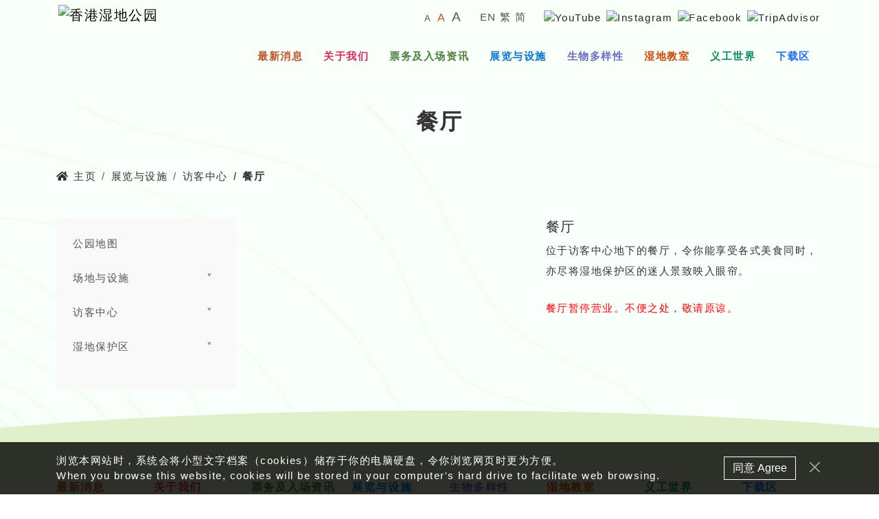

--- FILE ---
content_type: text/html; charset=utf-8
request_url: https://sc.afcd.gov.hk/gb/www.wetlandpark.gov.hk/tc/exhibition/cafe
body_size: 36032
content:
<!DOCTYPE html>
<html lang="zh_HK"
    xml:lang="zh_HK"
    class="">

<head>
    <meta charset="utf-8">
    <meta http-equiv="X-UA-Compatible" content="IE=edge,chrome=1">
    <meta name="viewport" content="width=device-width, initial-scale=1">
    <meta name="format-detection" content="telephone=no">

    <link rel="apple-touch-icon" sizes="57x57" href="https://www.wetlandpark.gov.hk/apple-icon-57x57.png">
    <link rel="apple-touch-icon" sizes="60x60" href="https://www.wetlandpark.gov.hk/apple-icon-60x60.png">
    <link rel="apple-touch-icon" sizes="72x72" href="https://www.wetlandpark.gov.hk/apple-icon-72x72.png">
    <link rel="apple-touch-icon" sizes="76x76" href="https://www.wetlandpark.gov.hk/apple-icon-76x76.png">
    <link rel="apple-touch-icon" sizes="114x114" href="https://www.wetlandpark.gov.hk/apple-icon-114x114.png">
    <link rel="apple-touch-icon" sizes="120x120" href="https://www.wetlandpark.gov.hk/apple-icon-120x120.png">
    <link rel="apple-touch-icon" sizes="144x144" href="https://www.wetlandpark.gov.hk/apple-icon-144x144.png">
    <link rel="apple-touch-icon" sizes="152x152" href="https://www.wetlandpark.gov.hk/apple-icon-152x152.png">
    <link rel="apple-touch-icon" sizes="180x180" href="https://www.wetlandpark.gov.hk/apple-icon-180x180.png">
    <link rel="icon" type="image/png" sizes="192x192" href="https://www.wetlandpark.gov.hk/android-icon-192x192.png">
    <link rel="icon" type="image/png" sizes="32x32" href="https://www.wetlandpark.gov.hk/favicon-32x32.png">
    <link rel="icon" type="image/png" sizes="96x96" href="https://www.wetlandpark.gov.hk/favicon-96x96.png">
    <link rel="icon" type="image/png" sizes="16x16" href="https://www.wetlandpark.gov.hk/favicon-16x16.png">
    <meta name="msapplication-TileColor" content="#ffffff">
    <meta name="msapplication-TileImage" content="/ms-icon-144x144.png">
    <meta name="theme-color" content="#ffffff">

    <!-- CSRF Token -->
    <meta name="csrf-token" content="Xd8GVh7FyGqu55HprV99fMGjUoWmG22kPejM2TMk">

    <title>香港湿地公园			- 展览与设施
			- 访客中心
	- 餐厅
</title>
<meta name="keywords" content="香港湿地公园, 餐厅">
    <!-- Styles -->
    <link href="https://sc.afcd.gov.hk/gb/www.wetlandpark.gov.hk/libs/bootstrap/css/bootstrap.min.css?v=1744041700000" rel="stylesheet">
    <link href="https://sc.afcd.gov.hk/gb/www.wetlandpark.gov.hk/libs/swiper/swiper-bundle.min.css?v=1744041700000" rel="stylesheet">
    <link href="https://sc.afcd.gov.hk/gb/www.wetlandpark.gov.hk/css/global.css?v=1744041700000" rel="stylesheet">
    <link href="https://sc.afcd.gov.hk/gb/www.wetlandpark.gov.hk/css/grayFilter.css?v=1744041700000" rel="stylesheet">


    <!-- Scripts -->
    <script>var static_version = 1744041700000</script>
    <script src="https://sc.afcd.gov.hk/gb/www.wetlandpark.gov.hk/libs/jquery/jquery.min.js?v=1744041700000"></script>
    <script src="https://sc.afcd.gov.hk/gb/www.wetlandpark.gov.hk/libs/bootstrap/js/bootstrap.min.js?v=1744041700000"></script>
    <script src="https://sc.afcd.gov.hk/gb/www.wetlandpark.gov.hk/libs/font-awesome-5/svg-with-js/js/fontawesome-all.min.js?v=1744041700000"></script>
    <script src="https://sc.afcd.gov.hk/gb/www.wetlandpark.gov.hk/libs/smooth-scrollbar/smooth-scrollbar.js?v=1744041700000"></script>
    <script src="https://sc.afcd.gov.hk/gb/www.wetlandpark.gov.hk/libs/marquee/marquee.min.js?v=1744041700000"></script>
    <script src="https://sc.afcd.gov.hk/gb/www.wetlandpark.gov.hk/libs/swiper/swiper-bundle.min.js?v=1744041700000"></script>

<style>
	.type-list{
		list-style: none;
		background-color: rgb(249, 249, 249);
	}
	.type-list li{
		margin-bottom: 1.5rem;
		cursor: pointer;
	}
	.type-list a.active{
		color: #6d6bc7;
	}

	.page-content {
		line-height: 2em;
	}
</style>

    <!--20230602 amber: coonected with google analytics-->
    <!-- Google tag (gtag.js) -->
<script async src="https://www.googletagmanager.com/gtag/js?id=G-8VC1QC3KN3"></script>
<script>
  window.dataLayer = window.dataLayer || [];
  function gtag(){dataLayer.push(arguments);}
  gtag('js', new Date());
  gtag('config', 'G-8VC1QC3KN3');
</script>
            <meta name="google-site-verification" content="cVjKwEZ7qMj8_FgIVrRGtzxIbglVP-KBIzAhPoOH7-I">
        <script type="text/javascript">
        window.marqueePixel = '30';
    </script>
</head>
<body>
    <div class="skip-link sr-only">
        <a href="#skiptarget" class="skip-link__link" title="跳至主要内容"
            onclick="document.getElementById('skiptarget').focus();">跳至主要内容</a>
    </div>
    <header class="navbar">
	<nav class="navbar-inner">
		<a class="navbar-brand d-flex me-0" href="https://sc.afcd.gov.hk/gb/www.wetlandpark.gov.hk/tc">
			<div class="d-none d-lg-block w-100"><img src="https://www.wetlandpark.gov.hk/filemanager/photos/public/logo_2.png" alt="香港湿地公园"></div>
			<div class="d-inline-block d-lg-none w-100"><img src="https://www.wetlandpark.gov.hk/filemanager/photos/public/HKWP_and_AFCD.png" alt="香港湿地公园"></div>
			<div class="d-lg-none align-self-center brand-name">
				<span class="d-block">香港湿地公园</span>
				<span class="d-block">Hong Kong Wetland Park</span>
			</div>
		</a>
		<div class="top-nav align-items-center ms-auto">
			<div class="navbar-toolbar ms-auto">
				<ul class="navbar-nav flex-row align-items-center">
					<li class="font-size-nav ms-auto">
						<a href="javascript:void(0)" class="font-size-toggler fs-small" data-percentage="90" title="较小的字体">
							<span>A</span>
							<span class="sr-only">较小的字体</span>
						</a>
						<a href="javascript:void(0)" class="font-size-toggler fs-normal" data-percentage="100" title="预设字体大小">
							<span>A</span>
							<span class="sr-only">预设字体大小</span>
						</a>
						<a href="javascript:void(0)" class="font-size-toggler fs-large" data-percentage="110" title="较大的字体">
							<span>A</span>
							<span class="sr-only">较大的字体</span>
						</a>
					</li>
					<li class="lang-nav">
						<a href="javascript:switch_lang('en')" class="lang-switch" data-lang="en">EN</a>
						<a href="javascript:switch_lang('tc')" class="lang-switch" data-lang="tc">繁</a>
						<a href="javascript:switch_lang('sc')" class="lang-switch" data-lang="sc">简</a>
					</li>
				</ul>
			</div>
			<div class="navbar-social">
				<input type="checkbox" hidden id="nav-social-toggler">
				<label for="nav-social-toggler" class="d-lg-none nav-social-toggler-icon mb-0" aria-label="流動式目錄">
					<span class="sr-only">流动式目录</span>
					<i class="fas fa-link"></i>
				</label>
				<ul class="navbar-nav flex-lg-row align-items-center mt-0">
    <li>
        <a href="https://www.youtube.com/user/HKWetlandPark" target="_blank">
            <img src="https://www.wetlandpark.gov.hk/images/social/yt.png" alt="YouTube">
        </a>
    </li>
 
    <li>
        <a href="http://www.instagram.com/hk.wetlandpark/" target="_blank">
            <img src="https://www.wetlandpark.gov.hk/images/social/ig.png" alt="Instagram">
        </a>
    </li>
    <li>
        <a href="http://www.facebook.com/HongKongWetlandPark" target="_blank">
            <img src="https://www.wetlandpark.gov.hk/images/social/fb.png" alt="Facebook">
        </a>
    </li>
    <li>
        <a href="https://www.tripadvisor.com.hk/Attraction_Review-g294217-d548055-Reviews-Hong_Kong_Wetland_Park-Hong_Kong.html" target="_blank">
            <img src="https://www.wetlandpark.gov.hk/images/social/ta.png" alt="TripAdvisor">
        </a>
    </li>
</ul>
							</div>
		</div>
		<button class="navbar-toggler" title="流动式目录" aria-label="流動式目錄">
			<span class="sr-only">流动式目录</span>
			<span class="navbar-toggler-icon"></span>
		</button>
		<div class="navbar-mainmenu align-self-end ms-auto">
			<ul class="list-unstyled navbar-mob-nav d-lg-none">
				<li class="nav-item lang-nav">
					<a class="mx-2" data-lang="en" href="javascript:switch_lang('en')">EN</a>
					<a class="mx-2" data-lang="tc" href="javascript:switch_lang('tc')">繁</a>
					<a class="mx-2" data-lang="sc" href="javascript:switch_lang('sc')">简</a>
				</li>
				<li class="row mt-4 g-0">
					<div class="col-4 col-lg-2">
						<a class="content-opentime d-flex flex-column flex-sm-row align-items-center justify-content-center h-100 px-3 py-2" href="https://sc.afcd.gov.hk/gb/www.wetlandpark.gov.hk/information/hours">
							<i class="far fa-clock fa-2x me-0 me-sm-3 mb-3 mb-sm-0" aria-hidden="true"></i>
							<span>开放时间</span>
						</a>
					</div>
					<div class="col-4 col-lg-2">
						<a class="content-transport d-flex flex-column flex-sm-row align-items-center justify-content-center h-100 px-3 py-2 " href="https://sc.afcd.gov.hk/gb/www.wetlandpark.gov.hk/information/transport">
							<i class="fas fa-bus fa-2x me-0 me-sm-3 mb-3 mb-sm-0" aria-hidden="true"></i>
							<span>交通</span>
						</a>
					</div>
					<div class="col-4 col-lg-2">
						<a class="content-map d-flex flex-column flex-sm-row align-items-center justify-content-center h-100 px-3 py-2" href="https://sc.afcd.gov.hk/gb/www.wetlandpark.gov.hk/information/location-map">
							<i class="far fa-map fa-2x me-0 me-sm-3 mb-3 mb-sm-0" aria-hidden="true"></i>
							<span>地图</span>
						</a>
					</div>
				</li>
			</ul>
			<ul class="navbar-nav">
								<li class="nav-item">
										<a class="nav-link" href="https://sc.afcd.gov.hk/gb/www.wetlandpark.gov.hk/whatsnew">最新消息</a>
									</li>
								<li class="nav-item">
										<a class="nav-link" href="https://sc.afcd.gov.hk/gb/www.wetlandpark.gov.hk/aboutus/index">关于我们</a>
									</li>
								<li class="nav-item">
										<a href="javascript:void(0)" class="nav-link" id="header-information"  aria-haspopup="true" aria-expanded="false">票务及入场资讯</a>
					<ul class="list-unstyled dropdown" aria-labelledby="header-information">
												<li class="nav-item">
							<a class="nav-link" href="https://sc.afcd.gov.hk/gb/www.wetlandpark.gov.hk/information/index">门票</a>
						</li>
												<li class="nav-item">
							<a class="nav-link" href="https://sc.afcd.gov.hk/gb/www.wetlandpark.gov.hk/information/location-map">公园位置图</a>
						</li>
												<li class="nav-item">
							<a class="nav-link" href="https://sc.afcd.gov.hk/gb/www.wetlandpark.gov.hk/information/transport">交通</a>
						</li>
												<li class="nav-item">
							<a class="nav-link" href="https://sc.afcd.gov.hk/gb/www.wetlandpark.gov.hk/information/hours">开放时间</a>
						</li>
												<li class="nav-item">
							<a class="nav-link" href="https://sc.afcd.gov.hk/gb/www.wetlandpark.gov.hk/information/code">计划行程</a>
						</li>
												<li class="nav-item">
							<a class="nav-link" href="https://sc.afcd.gov.hk/gb/www.wetlandpark.gov.hk/information/permits">筹划活动</a>
						</li>
											</ul>
									</li>
								<li class="nav-item">
										<a href="javascript:void(0)" class="nav-link" id="header-exhibition"  aria-haspopup="true" aria-expanded="false">展览与设施</a>
					<ul class="list-unstyled dropdown" aria-labelledby="header-exhibition">
												<li class="nav-item">
							<a class="nav-link" href="https://sc.afcd.gov.hk/gb/www.wetlandpark.gov.hk/exhibition/index">公园地图</a>
						</li>
												<li class="nav-item">
							<a class="nav-link" href="https://sc.afcd.gov.hk/gb/www.wetlandpark.gov.hk/exhibition/facilities">场地与设施</a>
						</li>
												<li class="nav-item">
							<a class="nav-link" href="https://sc.afcd.gov.hk/gb/www.wetlandpark.gov.hk/exhibition/vc-index">访客中心</a>
						</li>
												<li class="nav-item">
							<a class="nav-link" href="https://sc.afcd.gov.hk/gb/www.wetlandpark.gov.hk/exhibition/reserve-index">湿地保护区</a>
						</li>
											</ul>
									</li>
								<li class="nav-item">
										<a href="javascript:void(0)" class="nav-link" id="header-biodiversity"  aria-haspopup="true" aria-expanded="false">生物多样性</a>
					<ul class="list-unstyled dropdown" aria-labelledby="header-biodiversity">
												<li class="nav-item">
							<a class="nav-link" href="https://sc.afcd.gov.hk/gb/www.wetlandpark.gov.hk/biodiversity/index">生态监察</a>
						</li>
												<li class="nav-item">
							<a class="nav-link" href="https://sc.afcd.gov.hk/gb/www.wetlandpark.gov.hk/biodiversity/hab-index">生境</a>
						</li>
												<li class="nav-item">
							<a class="nav-link" href="https://sc.afcd.gov.hk/gb/www.wetlandpark.gov.hk/biodiversity/habman">生境管理</a>
						</li>
												<li class="nav-item">
							<a class="nav-link" href="https://sc.afcd.gov.hk/gb/www.wetlandpark.gov.hk/biodiversity/reserve-highlights">保护区生态特写</a>
						</li>
												<li class="nav-item">
							<a class="nav-link" href="https://sc.afcd.gov.hk/gb/www.wetlandpark.gov.hk/biodiversity/beauty-of-wetlands">湿地动植物</a>
						</li>
												<li class="nav-item">
							<a class="nav-link" href="https://sc.afcd.gov.hk/gb/www.wetlandpark.gov.hk/biodiversity/wildlife-watching-calendar">野生动物观察月历</a>
						</li>
											</ul>
									</li>
								<li class="nav-item">
										<a href="javascript:void(0)" class="nav-link" id="header-education"  aria-haspopup="true" aria-expanded="false">湿地教室</a>
					<ul class="list-unstyled dropdown" aria-labelledby="header-education">
												<li class="nav-item">
							<a class="nav-link" href="https://sc.afcd.gov.hk/gb/www.wetlandpark.gov.hk/education/teacher-frontpage">学校活动</a>
						</li>
												<li class="nav-item">
							<a class="nav-link" href="https://sc.afcd.gov.hk/gb/www.wetlandpark.gov.hk/education/public-programme-index">公众活动</a>
						</li>
												<li class="nav-item">
							<a class="nav-link" href="https://sc.afcd.gov.hk/gb/www.wetlandpark.gov.hk/download/teaching-resources">教学资料</a>
						</li>
											</ul>
									</li>
								<li class="nav-item">
										<a href="javascript:void(0)" class="nav-link" id="header-volunteer"  aria-haspopup="true" aria-expanded="false">义工世界</a>
					<ul class="list-unstyled dropdown" aria-labelledby="header-volunteer">
												<li class="nav-item">
							<a class="nav-link" href="https://sc.afcd.gov.hk/gb/www.wetlandpark.gov.hk/volunteer/index">计划简介</a>
						</li>
												<li class="nav-item">
							<a class="nav-link" href="https://sc.afcd.gov.hk/gb/www.wetlandpark.gov.hk/volunteer/ind-programme-index">个人义工</a>
						</li>
												<li class="nav-item">
							<a class="nav-link" href="https://sc.afcd.gov.hk/gb/www.wetlandpark.gov.hk/volunteer/group-partnership-index">团体义工</a>
						</li>
												<li class="nav-item">
							<a class="nav-link" href="https://sc.afcd.gov.hk/gb/www.wetlandpark.gov.hk/volunteer/words">义工心声</a>
						</li>
												<li class="nav-item">
							<a class="nav-link" href="https://sc.afcd.gov.hk/gb/www.wetlandpark.gov.hk/volunteer/enrol">资料下载</a>
						</li>
												<li class="nav-item">
							<a class="nav-link" href="https://sc.afcd.gov.hk/gb/volunteer.wetlandpark.gov.hk/">个人义工登入</a>
						</li>
											</ul>
									</li>
								<li class="nav-item">
										<a href="javascript:void(0)" class="nav-link" id="header-download"  aria-haspopup="true" aria-expanded="false">下载区</a>
					<ul class="list-unstyled dropdown" aria-labelledby="header-download">
												<li class="nav-item">
							<a class="nav-link" href="https://sc.afcd.gov.hk/gb/www.wetlandpark.gov.hk/download/forms">申请表格</a>
						</li>
												<li class="nav-item">
							<a class="nav-link" href="https://sc.afcd.gov.hk/gb/www.wetlandpark.gov.hk/download/newsletter">湿地公园通讯</a>
						</li>
												<li class="nav-item">
							<a class="nav-link" href="https://sc.afcd.gov.hk/gb/www.wetlandpark.gov.hk/download/teaching-resources">教学资料</a>
						</li>
												<li class="nav-item">
							<a class="nav-link" href="https://sc.afcd.gov.hk/gb/www.wetlandpark.gov.hk/download/pamphlets">小册子及海报</a>
						</li>
												<li class="nav-item">
							<a class="nav-link" href="https://sc.afcd.gov.hk/gb/www.wetlandpark.gov.hk/download/photo-essay-book">相片集</a>
						</li>
												<li class="nav-item">
							<a class="nav-link" href="https://sc.afcd.gov.hk/gb/www.wetlandpark.gov.hk/download/gadgets">小玩意</a>
						</li>
											</ul>
									</li>
							</ul>
		</div>
	</nav>
</header>
    <main id="skiptarget">
        

<h1 class="h2 section-heading fw-bold text-center my-5">餐厅</h1>
<div class="container">
	
			<nav aria-label="breadcrumb" class="mb-5">
		<ol class="breadcrumb">
			<li class="breadcrumb-item"><a href="https://sc.afcd.gov.hk/gb/www.wetlandpark.gov.hk/"><i class="fas fa-home me-2"></i>主页</a></li>
							<li class="breadcrumb-item"><a href="https://sc.afcd.gov.hk/gb/www.wetlandpark.gov.hk/exhibition">展览与设施</a></li>
							<li class="breadcrumb-item"><a href="https://sc.afcd.gov.hk/gb/www.wetlandpark.gov.hk/exhibition/vc-index">访客中心</a></li>
						<li class="breadcrumb-item active" style="color: #343434;">餐厅</li>
		</ol>
	</nav>
			<div class="row">
				<div class="col-12 col-lg-3 d-none d-lg-block">
			<!-- Menu -->
			<ul class="type-list p-4 list-unstyled">
								<li class="col-auto col-lg-12 d-flex">
					<a href="https://sc.afcd.gov.hk/gb/www.wetlandpark.gov.hk/exhibition/index">公园地图</a>
									</li>
												<li class="col-auto col-lg-12 d-flex">
					<a href="https://sc.afcd.gov.hk/gb/www.wetlandpark.gov.hk/exhibition/facilities">场地与设施</a>
										<a href="javascript:vold(0)" class="ms-auto collapse-item px-2"  data-bs-toggle="collapse" data-bs-target="#collapse-venues-facilities" aria-expanded="false" aria-controls="collapse-venues-facilities">
						<span class="icon-collapsed">&#709;</span>
						<span class="icon-expanded">&#x2c4;</span>
					</a>
									</li>
								<li class="collapse multi-collapse" id="collapse-venues-facilities">
					<ul class="list-unstyled pl-3 mb-0 ms-3">
											<li class="col-auto col-lg-12"><a href="https://sc.afcd.gov.hk/gb/www.wetlandpark.gov.hk/exhibition/facilities-vc">访客设施</a></li>
											<li class="col-auto col-lg-12"><a href="https://sc.afcd.gov.hk/gb/www.wetlandpark.gov.hk/exhibition/facilities-barrier-free">无障碍设施</a></li>
											<li class="col-auto col-lg-12"><a href="https://sc.afcd.gov.hk/gb/www.wetlandpark.gov.hk/exhibition/facilities-hire">可供租用场地</a></li>
										</ul>
				</li>
												<li class="col-auto col-lg-12 d-flex">
					<a href="https://sc.afcd.gov.hk/gb/www.wetlandpark.gov.hk/exhibition/vc-index">访客中心</a>
										<a href="javascript:vold(0)" class="ms-auto collapse-item px-2"  data-bs-toggle="collapse" data-bs-target="#collapse-visitor-centre" aria-expanded="false" aria-controls="collapse-visitor-centre">
						<span class="icon-collapsed">&#709;</span>
						<span class="icon-expanded">&#x2c4;</span>
					</a>
									</li>
								<li class="collapse multi-collapse" id="collapse-visitor-centre">
					<ul class="list-unstyled pl-3 mb-0 ms-3">
											<li class="col-auto col-lg-12"><a href="https://sc.afcd.gov.hk/gb/www.wetlandpark.gov.hk/exhibition/vc-entry-plaza">入口广场</a></li>
											<li class="col-auto col-lg-12"><a href="https://sc.afcd.gov.hk/gb/www.wetlandpark.gov.hk/exhibition/theatre-show">放映室影片</a></li>
											<li class="col-auto col-lg-12"><a href="https://sc.afcd.gov.hk/gb/www.wetlandpark.gov.hk/exhibition/cafe">餐厅</a></li>
										</ul>
				</li>
												<li class="col-auto col-lg-12 d-flex">
					<a href="https://sc.afcd.gov.hk/gb/www.wetlandpark.gov.hk/exhibition/reserve-index">湿地保护区</a>
										<a href="javascript:vold(0)" class="ms-auto collapse-item px-2"  data-bs-toggle="collapse" data-bs-target="#collapse-wetland-reserve" aria-expanded="false" aria-controls="collapse-wetland-reserve">
						<span class="icon-collapsed">&#709;</span>
						<span class="icon-expanded">&#x2c4;</span>
					</a>
									</li>
								<li class="collapse multi-collapse" id="collapse-wetland-reserve">
					<ul class="list-unstyled pl-3 mb-0 ms-3">
											<li class="col-auto col-lg-12"><a href="https://sc.afcd.gov.hk/gb/www.wetlandpark.gov.hk/exhibition/reserve-puipui">贝贝之家</a></li>
											<li class="col-auto col-lg-12"><a href="https://sc.afcd.gov.hk/gb/www.wetlandpark.gov.hk/exhibition/reserve-stream">溪畔漫游径</a></li>
											<li class="col-auto col-lg-12"><a href="https://sc.afcd.gov.hk/gb/www.wetlandpark.gov.hk/exhibition/wetland-discovery-centre">湿地探索中心</a></li>
											<li class="col-auto col-lg-12"><a href="https://sc.afcd.gov.hk/gb/www.wetlandpark.gov.hk/exhibition/reserve-wetlands-work">湿地工作间</a></li>
											<li class="col-auto col-lg-12"><a href="https://sc.afcd.gov.hk/gb/www.wetlandpark.gov.hk/exhibition/reserve-succession">演替之路</a></li>
											<li class="col-auto col-lg-12"><a href="https://sc.afcd.gov.hk/gb/www.wetlandpark.gov.hk/exhibition/bird-hides">观鸟屋</a></li>
											<li class="col-auto col-lg-12"><a href="https://sc.afcd.gov.hk/gb/www.wetlandpark.gov.hk/exhibition/reserve-boardwalk">红树林浮桥</a></li>
											<li class="col-auto col-lg-12"><a href="https://sc.afcd.gov.hk/gb/www.wetlandpark.gov.hk/exhibition/reserve-wildside">原野漫游径</a></li>
											<li class="col-auto col-lg-12"><a href="https://sc.afcd.gov.hk/gb/www.wetlandpark.gov.hk/exhibition/reserve-butterfly">蝴蝶园</a></li>
										</ul>
				</li>
											</ul>
		</div>
		<div class="col-12 col-lg-9">
			<div class="page-custom-content page-content">
				<section class="row h-100">
<h5 class="col-12 mb-3 d-md-none">餐厅</h5>
<div class="col-12 col-md-6"><img class="img-fluid" title="餐厅" src="https://www.wetlandpark.gov.hk/filemanager/photos/public/exhibition/20161016_cafe.jpg" alt=""></div>
<div class="col-12 col-md-6 my-3 my-md-0 d-flex flex-column">
<h5 class="mb-2 d-none d-md-block">餐厅</h5>
<div class="mb-4">位于访客中心地下的餐厅，令你能享受各式美食同时，亦尽将湿地保护区的迷人景致映入眼帘。</div>
<div class="mb-4"><span style="color: #ff0000;">餐厅暂停营业。不便之处，敬请原谅。</span></div>
<div class="mt-auto text-end">&nbsp;</div>
</div>
</section>
<p class="template_separator">&nbsp;</p>
			</div>
		</div>
			</div>
</div>
    </main>
    <div class="back-to-top-wrap">
    <a class="back-to-top" href="javascript:void(0)">
        <span class="sr-only">回到页首</span>
    </a>
</div>    <footer class=''>
	<div class="container">
		<div class="footer-nav row flex-xl-nowrap">
						<div class="nav-item col-12 col-md-3 col-xl">
									<a class="nav-link no-after-icon" href="https://sc.afcd.gov.hk/gb/www.wetlandpark.gov.hk/whatsnew">最新消息</a>
							</div>
						<div class="nav-item col-12 col-md-3 col-xl">
									<a class="nav-link no-after-icon" href="https://sc.afcd.gov.hk/gb/www.wetlandpark.gov.hk/aboutus/index">关于我们</a>
							</div>
						<div class="nav-item col-12 col-md-3 col-xl">
									<a href="javascript:void(0)" class="nav-link js-toggle-footer d-none d-md-block">票务及入场资讯</a>
					<a href="javascript:void(0)" class="nav-link js-toggle-footer d-md-none" id="footer-information" aria-expanded="false">票务及入场资讯</a>
					<ul class="list-unstyled nav-sublist" aria-labelledby="footer-information">
											<li class="">
							<a href="https://sc.afcd.gov.hk/gb/www.wetlandpark.gov.hk/information/index">门票</a>
						</li>
											<li class="">
							<a href="https://sc.afcd.gov.hk/gb/www.wetlandpark.gov.hk/information/location-map">公园位置图</a>
						</li>
											<li class="">
							<a href="https://sc.afcd.gov.hk/gb/www.wetlandpark.gov.hk/information/transport">交通</a>
						</li>
											<li class="">
							<a href="https://sc.afcd.gov.hk/gb/www.wetlandpark.gov.hk/information/hours">开放时间</a>
						</li>
											<li class="">
							<a href="https://sc.afcd.gov.hk/gb/www.wetlandpark.gov.hk/information/code">计划行程</a>
						</li>
											<li class="">
							<a href="https://sc.afcd.gov.hk/gb/www.wetlandpark.gov.hk/information/permits">筹划活动</a>
						</li>
										</ul>
							</div>
						<div class="nav-item col-12 col-md-3 col-xl">
									<a href="javascript:void(0)" class="nav-link js-toggle-footer d-none d-md-block">展览与设施</a>
					<a href="javascript:void(0)" class="nav-link js-toggle-footer d-md-none" id="footer-exhibition" aria-expanded="false">展览与设施</a>
					<ul class="list-unstyled nav-sublist" aria-labelledby="footer-exhibition">
											<li class="">
							<a href="https://sc.afcd.gov.hk/gb/www.wetlandpark.gov.hk/exhibition/index">公园地图</a>
						</li>
											<li class="">
							<a href="https://sc.afcd.gov.hk/gb/www.wetlandpark.gov.hk/exhibition/facilities">场地与设施</a>
						</li>
											<li class="">
							<a href="https://sc.afcd.gov.hk/gb/www.wetlandpark.gov.hk/exhibition/vc-index">访客中心</a>
						</li>
											<li class="">
							<a href="https://sc.afcd.gov.hk/gb/www.wetlandpark.gov.hk/exhibition/reserve-index">湿地保护区</a>
						</li>
										</ul>
							</div>
						<div class="nav-item col-12 col-md-3 col-xl">
									<a href="javascript:void(0)" class="nav-link js-toggle-footer d-none d-md-block">生物多样性</a>
					<a href="javascript:void(0)" class="nav-link js-toggle-footer d-md-none" id="footer-biodiversity" aria-expanded="false">生物多样性</a>
					<ul class="list-unstyled nav-sublist" aria-labelledby="footer-biodiversity">
											<li class="">
							<a href="https://sc.afcd.gov.hk/gb/www.wetlandpark.gov.hk/biodiversity/index">生态监察</a>
						</li>
											<li class="">
							<a href="https://sc.afcd.gov.hk/gb/www.wetlandpark.gov.hk/biodiversity/hab-index">生境</a>
						</li>
											<li class="">
							<a href="https://sc.afcd.gov.hk/gb/www.wetlandpark.gov.hk/biodiversity/habman">生境管理</a>
						</li>
											<li class="">
							<a href="https://sc.afcd.gov.hk/gb/www.wetlandpark.gov.hk/biodiversity/reserve-highlights">保护区生态特写</a>
						</li>
											<li class="">
							<a href="https://sc.afcd.gov.hk/gb/www.wetlandpark.gov.hk/biodiversity/beauty-of-wetlands">湿地动植物</a>
						</li>
											<li class="">
							<a href="https://sc.afcd.gov.hk/gb/www.wetlandpark.gov.hk/biodiversity/wildlife-watching-calendar">野生动物观察月历</a>
						</li>
										</ul>
							</div>
						<div class="nav-item col-12 col-md-3 col-xl">
									<a href="javascript:void(0)" class="nav-link js-toggle-footer d-none d-md-block">湿地教室</a>
					<a href="javascript:void(0)" class="nav-link js-toggle-footer d-md-none" id="footer-education" aria-expanded="false">湿地教室</a>
					<ul class="list-unstyled nav-sublist" aria-labelledby="footer-education">
											<li class="">
							<a href="https://sc.afcd.gov.hk/gb/www.wetlandpark.gov.hk/education/teacher-frontpage">学校活动</a>
						</li>
											<li class="">
							<a href="https://sc.afcd.gov.hk/gb/www.wetlandpark.gov.hk/education/public-programme-index">公众活动</a>
						</li>
											<li class="">
							<a href="https://sc.afcd.gov.hk/gb/www.wetlandpark.gov.hk/download/teaching-resources">教学资料</a>
						</li>
										</ul>
							</div>
						<div class="nav-item col-12 col-md-3 col-xl">
									<a href="javascript:void(0)" class="nav-link js-toggle-footer d-none d-md-block">义工世界</a>
					<a href="javascript:void(0)" class="nav-link js-toggle-footer d-md-none" id="footer-volunteer" aria-expanded="false">义工世界</a>
					<ul class="list-unstyled nav-sublist" aria-labelledby="footer-volunteer">
											<li class="">
							<a href="https://sc.afcd.gov.hk/gb/www.wetlandpark.gov.hk/volunteer/index">计划简介</a>
						</li>
											<li class="">
							<a href="https://sc.afcd.gov.hk/gb/www.wetlandpark.gov.hk/volunteer/ind-programme-index">个人义工</a>
						</li>
											<li class="">
							<a href="https://sc.afcd.gov.hk/gb/www.wetlandpark.gov.hk/volunteer/group-partnership-index">团体义工</a>
						</li>
											<li class="">
							<a href="https://sc.afcd.gov.hk/gb/www.wetlandpark.gov.hk/volunteer/words">义工心声</a>
						</li>
											<li class="">
							<a href="https://sc.afcd.gov.hk/gb/www.wetlandpark.gov.hk/volunteer/enrol">资料下载</a>
						</li>
											<li class="">
							<a href="https://sc.afcd.gov.hk/gb/volunteer.wetlandpark.gov.hk/">个人义工登入</a>
						</li>
										</ul>
							</div>
						<div class="nav-item col-12 col-md-3 col-xl">
									<a href="javascript:void(0)" class="nav-link js-toggle-footer d-none d-md-block">下载区</a>
					<a href="javascript:void(0)" class="nav-link js-toggle-footer d-md-none" id="footer-download" aria-expanded="false">下载区</a>
					<ul class="list-unstyled nav-sublist" aria-labelledby="footer-download">
											<li class="">
							<a href="https://sc.afcd.gov.hk/gb/www.wetlandpark.gov.hk/download/forms">申请表格</a>
						</li>
											<li class="">
							<a href="https://sc.afcd.gov.hk/gb/www.wetlandpark.gov.hk/download/newsletter">湿地公园通讯</a>
						</li>
											<li class="">
							<a href="https://sc.afcd.gov.hk/gb/www.wetlandpark.gov.hk/download/teaching-resources">教学资料</a>
						</li>
											<li class="">
							<a href="https://sc.afcd.gov.hk/gb/www.wetlandpark.gov.hk/download/pamphlets">小册子及海报</a>
						</li>
											<li class="">
							<a href="https://sc.afcd.gov.hk/gb/www.wetlandpark.gov.hk/download/photo-essay-book">相片集</a>
						</li>
											<li class="">
							<a href="https://sc.afcd.gov.hk/gb/www.wetlandpark.gov.hk/download/gadgets">小玩意</a>
						</li>
										</ul>
							</div>
					</div>
					<div class="footer-info-nav">

    <ul class="list-unstyled row justify-content-center justify-content-md-start">
        <li class="col-auto my-2"><a href="https://sc.afcd.gov.hk/gb/www.wetlandpark.gov.hk/tc/faq">有问有答</a></li>
        <li class="col-auto my-2"><a href="https://sc.afcd.gov.hk/gb/www.wetlandpark.gov.hk/links">网站连结</a></li>
        <li class="col-auto my-2"><a href="https://sc.afcd.gov.hk/gb/www.wetlandpark.gov.hk/sitemap">网站导航</a></li>

        <li class="col-auto my-2"><a target="_blank" href="http://www.hko.gov.hk/wxinfo/ts/display_graph_c.htm?wlp&menu=otherwxi&rwx&addbar">湿地公园天气情况</a></li>
    </ul>

    <hr class="">

    <div class="d-xl-flex text-center text-md-left">

        <ul class="list-unstyled row justify-content-center justify-content-md-start">
            <li class="col-auto my-2"><a href="https://sc.afcd.gov.hk/gb/www.wetlandpark.gov.hk/notice">重要告示</a></li>
            <li class="col-auto my-2"><a href="https://sc.afcd.gov.hk/gb/www.wetlandpark.gov.hk/privacy">私隐政策声明</a></li>
            <li class="col-auto my-2"><a href="https://sc.afcd.gov.hk/gb/www.wetlandpark.gov.hk/contactus">联络我们</a></li>
            <li class="col-auto my-2">版权所有©2024 渔农自然护理署香港湿地公园</li>
        </ul>

        <div class="d-flex flex-wrap mx-auto mr-md-0 my-2 my-xl-0 justify-content-center justify-content-md-start">

            <a href="http://www.w3.org/WAI/WCAG2AA-Conformance" rel="external" title="无障碍网页守则" class="my-2">
                <img src="https://www.wetlandpark.gov.hk/images/social/wcag2AA.png" alt="无障碍网页守则">
            </a>

        </div>

    </div>

</div>
			</div>
</footer>
    <!-- Cookies alert -->
    <div class="cookie-alert">
        <div class="container d-flex align-items-center">
            <div class="alert-content">
                <div>
                    浏览本网站时，系统会将小型文字档案（cookies）储存于你的电脑硬盘，令你浏览网页时更为方便。<br>
                    When you browse this website, cookies will be stored in your computer's hard drive to facilitate web
                    browsing.
                </div>
                <button type="button" class="btn btn-white py-1 close-trigger d-lg-none mt-3" aria-label="同意 Agree">
                    同意 Agree
                </button>
            </div>
            <button type="button" class="btn btn-white py-1 ms-auto close-trigger d-none d-lg-block"
                aria-label="同意 Agree">
                同意 Agree
            </button>
            <div data-bs-theme="dark">
                <button type="button" class="btn-close ms-3 close-trigger" aria-label="Close"></button>
            </div>
        </div>
    </div>

    <!-- Scripts -->
    <script src="https://sc.afcd.gov.hk/gb/www.wetlandpark.gov.hk/js/main.js?v=1744041700000"></script>
    <script src="https://sc.afcd.gov.hk/gb/www.wetlandpark.gov.hk/js/lang.js?v=1744041700000"></script>
        
    <!-- Global site tag (gtag.js) - Google Analytics
    <script async src="https://www.googletagmanager.com/gtag/js?id=UA-120813223-1"></script>
    <script>
        window.dataLayer = window.dataLayer || [];
        function gtag() {
            dataLayer.push(arguments);
        }
        gtag('js', new Date());
        gtag('config', 'UA-120813223-1');
    </script> -->

    <!-- Cookie settings -->
    <script>
        $(function() {
            cookiestatement = getCookie("cookiestatement").trim();
            if (cookiestatement == "" || cookiestatement == undefined || cookiestatement == null) {
                $('.cookie-alert').addClass('active');
            }

            $('.cookie-alert .close-trigger').on('click', function() {
                $('.cookie-alert').removeClass('active');
                setCookie('cookiestatement', 1, 365);
            });

            function getCookie(cname) {
                var name = cname + "=";
                var decodedCookie = decodeURIComponent(document.cookie);
                var ca = decodedCookie.split(';');
                for (var i = 0; i < ca.length; i++) {
                    var c = ca[i];
                    while (c.charAt(0) == ' ') {
                        c = c.substring(1);
                    }
                    if (c.indexOf(name) == 0) {
                        return c.substring(name.length, c.length);
                    }
                }
                return "";
            }

            function setCookie(cname, cvalue, exdays) {
                var d = new Date();
                d.setTime(d.getTime() + (exdays * 24 * 60 * 60 * 1000));
                var expires = "expires=" + d.toUTCString();
                document.cookie = cname + "=" + cvalue + ";" + expires + ";path=/";
                //console.log('Cookie Preview: ',document.cookie);
            }
        });
    </script>
</body>
</html>


--- FILE ---
content_type: text/css
request_url: https://sc.afcd.gov.hk/gb/www.wetlandpark.gov.hk/css/grayFilter.css?v=1744041700000
body_size: 80
content:
.graphicFilter {
  filter: grayscale(1);
  backdrop-filter: grayscale(1);
}


--- FILE ---
content_type: application/javascript
request_url: https://sc.afcd.gov.hk/gb/www.wetlandpark.gov.hk/js/lang.js?v=1744041700000
body_size: 5822
content:
/**
 *  A URL parser written in JavaScript.
 *  Copyright (C) 2015  Ryan Kane
 *
 *  This program is free software: you can redistribute it and/or modify
 *  it under the terms of the GNU General Public License as published by
 *  the Free Software Foundation, either version 3 of the License, or
 *  (at your option) any later version.

 *  This program is distributed in the hope that it will be useful,
 *  but WITHOUT ANY WARRANTY; without even the implied warranty of
 *  MERCHANTABILITY or FITNESS FOR A PARTICULAR PURPOSE.  See the
 *  GNU General Public License for more details.
 *
 *  You should have received a copy of the GNU General Public License
 *  along with this program.  If not, see <http://www.gnu.org/licenses/>.
 */

if (!String.prototype.startsWith) {
    String.prototype.startsWith = function (searchString, position) {
        position = position || 0;
        return this.indexOf(searchString, position) === position;
    };
}

var URLParser = (function (document) {
    var COMPONENTS = 'protocol host hostname port pathname search hash href'.split(' ');
    var PROPS = COMPONENTS.concat('port requestUri parameters'.split(' '));
    var URI_PATTERN = /^((?:ht|f)tp(?:s?)?\:)\/\/(([^:\/?#]*)(?:\:([0-9]+))?)(\/[^?#]*)(\?[^#]*|)(#.*|)$/;
    var prependIf = function (value, char) {
        return value.indexOf(char) !== 0 ? char + value : value;
    };
    var parseParamVal = function (value) {
        if (value.match(/^-?\d+$/)) {
            return parseInt(value, 10);
        } else if (value.match(/^-?\d+\.\d+$/)) {
            return parseFloat(value);
        }
        return value;
    };
    var parseParams = function (query) {
        query = query.substring(1) || '';
        var params = {};
        var pairs = query.split('&');
        if (pairs[0].length > 1) {
            pairs.forEach(function (pair) {
                var param = pair.split("=");
                var key = decodeURI(param[0]);
                var val = parseParamVal(decodeURI(param[1]));
                if (params[key] === undefined) {
                    params[key] = val;
                } else if (typeof params[key] === "string") {
                    params[key] = [params[key], val];
                } else {
                    params[key].push(val);
                }
            }, this);
        }
        return params;
    };
    var self = function (debug) {
        this.debug = debug;
        this.domExists = document !== undefined;
        if (this.domExists) {
            this.aEl = document.createElement('a');
        }
    };
    self.prototype.parse = function (url) {
        var success = false;
        if (this.domExists && !this.debug) {
            this.aEl.href = url;
            if (this.aEl.host == "") {
                this.aEl.href = this.aEl.href;
            }
            COMPONENTS.forEach(function (prop) {
                this[prop] = this.aEl[prop];
            }, this);
            success = true;
        } else {
            var match = url.match(URI_PATTERN);
            if (match) {
                COMPONENTS.forEach(function (component, index) {
                    this[component] = match[index + 1] || '';
                }, this);
                success = true;
            }
        }
        if (success) {
            this.href = url;
            this.hash = this.hash.substr(1);
            this.pathname = prependIf(this.pathname, '/');
            this.requestUri = this.pathname + this.search;
            this.parameters = parseParams(this.search);
        }
        return this.toObj();
    };
    self.prototype.toObj = function () {
        var obj = {};
        PROPS.forEach(function (prop) {
            obj[prop] = this[prop];
        }, this);
        return obj;
    };
    self.prototype.toString = function () {
        return this.href;
    };
    return self;
})(document);

function println(val, bgColor, fgColor) {
    if (typeof val === 'object') {
        val = JSON.stringify(val, undefined, ' ');
    }
    console.log('%c ' + val, 'background: ' + bgColor + '; color: ' + fgColor);
}

const page_url = (function() {
    let re = new RegExp('/+', 'g');
    return new URL(window.location.href.replaceAll(re, '/'));
})();

const page_uri = (function() {
    if (page_url.hostname == "sc.afcd.gov.hk") {
        return new URL(page_url.href.replace("sc.afcd.gov.hk/gb/", ""));
    } else {
        return page_url;
    }
})();

function detect_lang() {
    let path = page_uri.pathname;
    if (path.startsWith('/sc/') || path == "/sc") {
        return "sc";
    }
    if (path.startsWith('/tc/') || path == "/tc") {
        return "tc";
    }
    if (path.startsWith('/en/') || path == "/en") {
        return "en";
    }
    return null;
}

const current_lang = (function() {
    return detect_lang();
})();

const switch_lang = (function () {
    let allowed_lang = new Set(['en','tc','sc']);
    return function (lang) {
        if (allowed_lang.has(lang) && current_lang != null) {
            window.location.href = page_url.protocol + (lang == 'sc' ? "//sc.afcd.gov.hk/gb/" : '//') + page_uri.host + page_uri.pathname.replace(current_lang,lang) + page_uri.search;
        }
    }
})();

if (page_url.hostname == "sc.afcd.gov.hk" && !(page_uri.pathname.startsWith("/sc/") || page_uri.pathname == "/sc")) {
    // redirect to sc locale for translation server
    switch_lang('sc');
}

// Update Language Switch
$(".lang-nav .lang-switch, .navbar-mainmenu .lang-nav a").each(function (index, obj) {
    if ($(obj).data('lang') == current_lang) {
        $(obj).addClass('active');
    } else {
        $(obj).removeClass('active');
    }
});


--- FILE ---
content_type: application/javascript
request_url: https://sc.afcd.gov.hk/gb/www.wetlandpark.gov.hk/js/main.js?v=1744041700000
body_size: 5255
content:
$(function(){
	Scrollbar.initAll();

	$('.navbar-toggler').on('click', function(e){
		$('html').toggleClass('open-nav')
	});

	$('.carousel-control').on('click', function(e){
		e.preventDefault();
		let $control = $(this);
		let $target  = $($control.data('bs-target'));

		$control.hasClass('pause')
			? $target.carousel('pause') && $control.removeClass('pause').addClass('play')
			: $target.carousel('cycle') && $control.removeClass('play').addClass('pause');
	});

	$('.back-to-top').on('click', function(e){
		e.preventDefault();
		$('body,html').animate({
			scrollTop: 0
		}, 700);
	});

	$(window).on('scroll', function () {
		let height = $(window).height() / 2 || 500;

		return $(this).scrollTop() >= height
			? $('.back-to-top').addClass('visible')
			: $('.back-to-top').removeClass('visible');
	});

	$('.navbar-mainmenu .nav-item .nav-link[aria-haspopup="true"]').each(function(){
		let $self = $(this);

		$(this).parents('.nav-item')
		.mouseenter(function() {
			$self.attr('aria-expanded', 'true');
		})
		.mouseleave(function() {
			$self.attr('aria-expanded', 'false');
		})
		.on('click', function(){
			if ($self.attr('aria-expanded') == 'false' || !$self.hasClass('show')) {
				$('.navbar-mainmenu .nav-item .nav-link[aria-haspopup="true"]').removeClass('show').attr('aria-expanded', 'false');
				$self.addClass('show').attr('aria-expanded', 'true');
			} else {
				$self.removeClass('show').attr('aria-expanded', 'false');
			}
		})
	});

	$('.form-step .page-custom-content a').on('click', function(e){
		return window.open($(this).attr('href'), $(this).attr('target') ? $(this).attr('target') : '_self');
	});

	// $('a[href*="#"]').not('[href="#"]').not('.nav-link').not('[data-toggle]').on('click', function (event) {
	// 	if (
	// 		location.pathname.replace(/^\//, '') == this.pathname.replace(/^\//, '')
	// 		&& location.hostname == this.hostname
	// 	) {
	// 		var target = $(this.hash);
	// 		target = target.length ? target : $('[name=' + this.hash.slice(1) + ']');
	// 		if (target.length) {
	// 			event.preventDefault();
	// 			$('html, body').animate({
	// 				scrollTop: target.offset().top - ($('header').css("position") == 'fixed' ? $('header').height() : 0 )
	// 			}, 700);
	// 		}
	// 	}
	// });
	$('.rect-audio').each(function(){

		let $audiobtn = $(this).find('.audio-play');
		let $audioBoxPadding = $(this).find('.audio-padding');

		let audio = $audiobtn.attr('href');

		if (audio == '' || audio == undefined) {
			return $audioBoxPadding.remove();
		}

		$audioBoxPadding.append('<audio controls><source src="'+audio+'" type="audio/mpeg"></audio>');

		let $audioBox = $(this).find('audio');

		$audiobtn.on('click', function(e){
			e.preventDefault();
			let audioBox = $audioBox[0];

			if (audioBox.duration > 0 && !audioBox.paused) {
				audioBox.pause();
			} else {
				audioBox.play();
			}
		});

	});

	//Pages swiper
	$('.js-swiper-template').each(function(i, e){
		let itemClass = 'js-swiper-s'+i;
		$(this).addClass(itemClass);

		new Swiper('.' + itemClass + ' .swiper', {
			speed: 500,
			slidesPerView: 3,
			spaceBetween: 15,
			navigation: {
				nextEl: '.' + itemClass + ' .swiper-button-next',
				prevEl: '.' + itemClass + ' .swiper-button-prev',
			},
			breakpoints: {
				767: {
					slidesPerView: 3,
				},
				575: {
					slidesPerView: 2,
				},
			},
			a11y: false,
		});
	});

	// handle js-popup-timeslot
	$(document).delegate('.js-popup-timeslot-pe-1', 'click', function(e){
		e.preventDefault();
		window.open("https://sc.afcd.gov.hk/gb/www.wetlandpark.gov.hk/education/pe1-booking/schedule", 'Timeslot Table', 'width=1000,height=650,scrollbars=yes,resizable=yes');
	});

	$(document).delegate('.js-popup-timeslot-pe-2', 'click', function(e){
		e.preventDefault();
		window.open("https://sc.afcd.gov.hk/gb/www.wetlandpark.gov.hk/education/pe2-booking/schedule", 'Timeslot Table', 'width=1000,height=650,scrollbars=yes,resizable=yes');
	});

});

// Settings
$(function(){

	setFontSize(getLocalSettings('fontSize', 100));

	$('.font-size-toggler').on('click', function(e){
		e.preventDefault();
		let fontSize = $(this).data('percentage') || 100;
		setLocalSettings('fontSize', fontSize);
		setFontSize(fontSize);
	});

	function setFontSize(fontSize){
		$('.font-size-toggler').removeClass('active');
		$('.font-size-toggler[data-percentage="'+fontSize+'"]').addClass('active');
		$('html').css('font-size', fontSize+'%');
	}

	function setLocalSettings(key, value) {
		localStorage.setItem(key, value);
	}

	function getLocalSettings(key, defaultValue) {
		defaultValue = defaultValue ? defaultValue : false;
		return localStorage.getItem(key) || defaultValue;
	}

});

// addon
// handle footer toggle (mobile version)
$(function(){
	$(document).delegate('.js-toggle-footer', 'click', function(e){
		let _this = $(this);
		if($(this).attr('aria-expanded') === 'true'){
			$(_this).parents('.nav-item').removeClass('show');
			$(_this).attr('aria-expanded', false);
		}else{
			$(_this).parents('.nav-item').addClass('show');
			$(_this).attr('aria-expanded', true);
		}
	});
});
